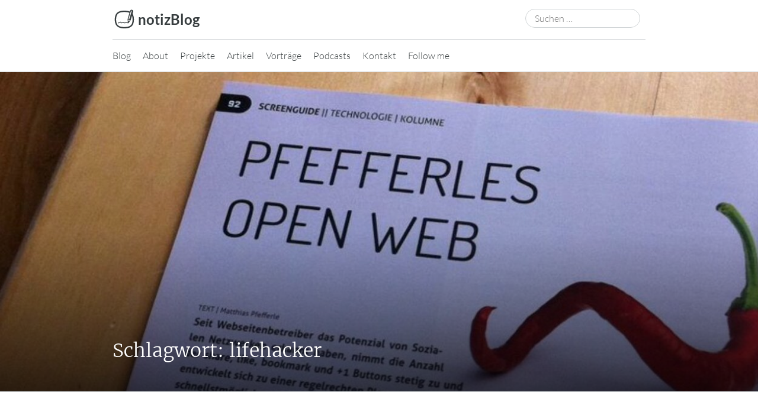

--- FILE ---
content_type: text/html; charset=UTF-8
request_url: https://notiz.blog/tag/lifehacker/
body_size: 13213
content:
<!DOCTYPE html>
<html lang="de" prefix="og: http://ogp.me/ns#">
<head>
	<meta charset="UTF-8" />
	<meta name="viewport" content="width=device-width, initial-scale=1" />
	<link rel="profile" href="http://microformats.org/profile/specs" />
	<link rel="profile" href="http://microformats.org/profile/hatom" />

	<title>lifehacker &#8211; notizBlog</title>
<meta name='robots' content='max-image-preview:large' />

<!--

	╭----------------------╮
	| ◎ ○ ○ ░░░░░░░░░░░░░░░|
	+----------------------+
	|    ___               |
	|  .'   `.   Matthias  |
	|  |-   -|   Pfefferle |
	| ╭(')^(')╮            |
	| ╰╎  ╌  ╎╯            |
	| _' L   ;_            |
	|╱  `---'  ╲           |
	+----------------------+

-->
<link rel="alternate" type="application/rss+xml" title="notizBlog &raquo; Feed" href="https://notiz.blog/feed/" />
<link rel="alternate" type="application/rss+xml" title="notizBlog &raquo; Kommentar-Feed" href="https://notiz.blog/comments/feed/" />
<link rel="alternate" type="application/rss+xml" title="notizBlog &raquo; lifehacker Schlagwort-Feed" href="https://notiz.blog/tag/lifehacker/feed/" />
<link rel="alternate" type="application/stream+json" title="notizBlog &raquo; Activity-Streams Feed" href="https://notiz.blog/feed/as1/" />
<link rel="alternate" type="application/stream+json" title="notizBlog &raquo; Activity-Streams Comments Feed " href="https://notiz.blog/comments/feed/as1/" />
		<style id='wp-img-auto-sizes-contain-inline-css' type='text/css'>
img:is([sizes=auto i],[sizes^="auto," i]){contain-intrinsic-size:3000px 1500px}
/*# sourceURL=wp-img-auto-sizes-contain-inline-css */
</style>
<style id='wp-block-library-inline-css' type='text/css'>
:root{--wp-block-synced-color:#7a00df;--wp-block-synced-color--rgb:122,0,223;--wp-bound-block-color:var(--wp-block-synced-color);--wp-editor-canvas-background:#ddd;--wp-admin-theme-color:#007cba;--wp-admin-theme-color--rgb:0,124,186;--wp-admin-theme-color-darker-10:#006ba1;--wp-admin-theme-color-darker-10--rgb:0,107,160.5;--wp-admin-theme-color-darker-20:#005a87;--wp-admin-theme-color-darker-20--rgb:0,90,135;--wp-admin-border-width-focus:2px}@media (min-resolution:192dpi){:root{--wp-admin-border-width-focus:1.5px}}.wp-element-button{cursor:pointer}:root .has-very-light-gray-background-color{background-color:#eee}:root .has-very-dark-gray-background-color{background-color:#313131}:root .has-very-light-gray-color{color:#eee}:root .has-very-dark-gray-color{color:#313131}:root .has-vivid-green-cyan-to-vivid-cyan-blue-gradient-background{background:linear-gradient(135deg,#00d084,#0693e3)}:root .has-purple-crush-gradient-background{background:linear-gradient(135deg,#34e2e4,#4721fb 50%,#ab1dfe)}:root .has-hazy-dawn-gradient-background{background:linear-gradient(135deg,#faaca8,#dad0ec)}:root .has-subdued-olive-gradient-background{background:linear-gradient(135deg,#fafae1,#67a671)}:root .has-atomic-cream-gradient-background{background:linear-gradient(135deg,#fdd79a,#004a59)}:root .has-nightshade-gradient-background{background:linear-gradient(135deg,#330968,#31cdcf)}:root .has-midnight-gradient-background{background:linear-gradient(135deg,#020381,#2874fc)}:root{--wp--preset--font-size--normal:16px;--wp--preset--font-size--huge:42px}.has-regular-font-size{font-size:1em}.has-larger-font-size{font-size:2.625em}.has-normal-font-size{font-size:var(--wp--preset--font-size--normal)}.has-huge-font-size{font-size:var(--wp--preset--font-size--huge)}.has-text-align-center{text-align:center}.has-text-align-left{text-align:left}.has-text-align-right{text-align:right}.has-fit-text{white-space:nowrap!important}#end-resizable-editor-section{display:none}.aligncenter{clear:both}.items-justified-left{justify-content:flex-start}.items-justified-center{justify-content:center}.items-justified-right{justify-content:flex-end}.items-justified-space-between{justify-content:space-between}.screen-reader-text{border:0;clip-path:inset(50%);height:1px;margin:-1px;overflow:hidden;padding:0;position:absolute;width:1px;word-wrap:normal!important}.screen-reader-text:focus{background-color:#ddd;clip-path:none;color:#444;display:block;font-size:1em;height:auto;left:5px;line-height:normal;padding:15px 23px 14px;text-decoration:none;top:5px;width:auto;z-index:100000}html :where(.has-border-color){border-style:solid}html :where([style*=border-top-color]){border-top-style:solid}html :where([style*=border-right-color]){border-right-style:solid}html :where([style*=border-bottom-color]){border-bottom-style:solid}html :where([style*=border-left-color]){border-left-style:solid}html :where([style*=border-width]){border-style:solid}html :where([style*=border-top-width]){border-top-style:solid}html :where([style*=border-right-width]){border-right-style:solid}html :where([style*=border-bottom-width]){border-bottom-style:solid}html :where([style*=border-left-width]){border-left-style:solid}html :where(img[class*=wp-image-]){height:auto;max-width:100%}:where(figure){margin:0 0 1em}html :where(.is-position-sticky){--wp-admin--admin-bar--position-offset:var(--wp-admin--admin-bar--height,0px)}@media screen and (max-width:600px){html :where(.is-position-sticky){--wp-admin--admin-bar--position-offset:0px}}

/*# sourceURL=wp-block-library-inline-css */
</style><style id='wp-block-page-list-inline-css' type='text/css'>
.wp-block-navigation .wp-block-page-list{align-items:var(--navigation-layout-align,initial);background-color:inherit;display:flex;flex-direction:var(--navigation-layout-direction,initial);flex-wrap:var(--navigation-layout-wrap,wrap);justify-content:var(--navigation-layout-justify,initial)}.wp-block-navigation .wp-block-navigation-item{background-color:inherit}.wp-block-page-list{box-sizing:border-box}
/*# sourceURL=https://notiz.blog/wp-includes/blocks/page-list/style.min.css */
</style>
<style id='wp-block-paragraph-inline-css' type='text/css'>
.is-small-text{font-size:.875em}.is-regular-text{font-size:1em}.is-large-text{font-size:2.25em}.is-larger-text{font-size:3em}.has-drop-cap:not(:focus):first-letter{float:left;font-size:8.4em;font-style:normal;font-weight:100;line-height:.68;margin:.05em .1em 0 0;text-transform:uppercase}body.rtl .has-drop-cap:not(:focus):first-letter{float:none;margin-left:.1em}p.has-drop-cap.has-background{overflow:hidden}:root :where(p.has-background){padding:1.25em 2.375em}:where(p.has-text-color:not(.has-link-color)) a{color:inherit}p.has-text-align-left[style*="writing-mode:vertical-lr"],p.has-text-align-right[style*="writing-mode:vertical-rl"]{rotate:180deg}
/*# sourceURL=https://notiz.blog/wp-includes/blocks/paragraph/style.min.css */
</style>
<style id='global-styles-inline-css' type='text/css'>
:root{--wp--preset--aspect-ratio--square: 1;--wp--preset--aspect-ratio--4-3: 4/3;--wp--preset--aspect-ratio--3-4: 3/4;--wp--preset--aspect-ratio--3-2: 3/2;--wp--preset--aspect-ratio--2-3: 2/3;--wp--preset--aspect-ratio--16-9: 16/9;--wp--preset--aspect-ratio--9-16: 9/16;--wp--preset--color--black: #000000;--wp--preset--color--cyan-bluish-gray: #abb8c3;--wp--preset--color--white: #fff;--wp--preset--color--pale-pink: #f78da7;--wp--preset--color--vivid-red: #cf2e2e;--wp--preset--color--luminous-vivid-orange: #ff6900;--wp--preset--color--luminous-vivid-amber: #fcb900;--wp--preset--color--light-green-cyan: #7bdcb5;--wp--preset--color--vivid-green-cyan: #00d084;--wp--preset--color--pale-cyan-blue: #8ed1fc;--wp--preset--color--vivid-cyan-blue: #0693e3;--wp--preset--color--vivid-purple: #9b51e0;--wp--preset--color--blue: #0073aa;--wp--preset--color--lighter-blue: #229fd8;--wp--preset--color--blue-jeans: #5bc0eb;--wp--preset--color--orioles-orange: #fa5b0f;--wp--preset--color--usc-gold: #ffcc00;--wp--preset--color--gargoyle-gas: #fde74c;--wp--preset--color--yellow: #fff9c0;--wp--preset--color--android-green: #9bc53d;--wp--preset--color--very-light-gray: #eee;--wp--preset--color--very-dark-gray: #444;--wp--preset--gradient--vivid-cyan-blue-to-vivid-purple: linear-gradient(135deg,rgb(6,147,227) 0%,rgb(155,81,224) 100%);--wp--preset--gradient--light-green-cyan-to-vivid-green-cyan: linear-gradient(135deg,rgb(122,220,180) 0%,rgb(0,208,130) 100%);--wp--preset--gradient--luminous-vivid-amber-to-luminous-vivid-orange: linear-gradient(135deg,rgb(252,185,0) 0%,rgb(255,105,0) 100%);--wp--preset--gradient--luminous-vivid-orange-to-vivid-red: linear-gradient(135deg,rgb(255,105,0) 0%,rgb(207,46,46) 100%);--wp--preset--gradient--very-light-gray-to-cyan-bluish-gray: linear-gradient(135deg,rgb(238,238,238) 0%,rgb(169,184,195) 100%);--wp--preset--gradient--cool-to-warm-spectrum: linear-gradient(135deg,rgb(74,234,220) 0%,rgb(151,120,209) 20%,rgb(207,42,186) 40%,rgb(238,44,130) 60%,rgb(251,105,98) 80%,rgb(254,248,76) 100%);--wp--preset--gradient--blush-light-purple: linear-gradient(135deg,rgb(255,206,236) 0%,rgb(152,150,240) 100%);--wp--preset--gradient--blush-bordeaux: linear-gradient(135deg,rgb(254,205,165) 0%,rgb(254,45,45) 50%,rgb(107,0,62) 100%);--wp--preset--gradient--luminous-dusk: linear-gradient(135deg,rgb(255,203,112) 0%,rgb(199,81,192) 50%,rgb(65,88,208) 100%);--wp--preset--gradient--pale-ocean: linear-gradient(135deg,rgb(255,245,203) 0%,rgb(182,227,212) 50%,rgb(51,167,181) 100%);--wp--preset--gradient--electric-grass: linear-gradient(135deg,rgb(202,248,128) 0%,rgb(113,206,126) 100%);--wp--preset--gradient--midnight: linear-gradient(135deg,rgb(2,3,129) 0%,rgb(40,116,252) 100%);--wp--preset--font-size--small: 13px;--wp--preset--font-size--medium: 20px;--wp--preset--font-size--large: 36px;--wp--preset--font-size--x-large: 42px;--wp--preset--spacing--20: 0.44rem;--wp--preset--spacing--30: 0.67rem;--wp--preset--spacing--40: 1rem;--wp--preset--spacing--50: 1.5rem;--wp--preset--spacing--60: 2.25rem;--wp--preset--spacing--70: 3.38rem;--wp--preset--spacing--80: 5.06rem;--wp--preset--shadow--natural: 6px 6px 9px rgba(0, 0, 0, 0.2);--wp--preset--shadow--deep: 12px 12px 50px rgba(0, 0, 0, 0.4);--wp--preset--shadow--sharp: 6px 6px 0px rgba(0, 0, 0, 0.2);--wp--preset--shadow--outlined: 6px 6px 0px -3px rgb(255, 255, 255), 6px 6px rgb(0, 0, 0);--wp--preset--shadow--crisp: 6px 6px 0px rgb(0, 0, 0);}:where(.is-layout-flex){gap: 0.5em;}:where(.is-layout-grid){gap: 0.5em;}body .is-layout-flex{display: flex;}.is-layout-flex{flex-wrap: wrap;align-items: center;}.is-layout-flex > :is(*, div){margin: 0;}body .is-layout-grid{display: grid;}.is-layout-grid > :is(*, div){margin: 0;}:where(.wp-block-columns.is-layout-flex){gap: 2em;}:where(.wp-block-columns.is-layout-grid){gap: 2em;}:where(.wp-block-post-template.is-layout-flex){gap: 1.25em;}:where(.wp-block-post-template.is-layout-grid){gap: 1.25em;}.has-black-color{color: var(--wp--preset--color--black) !important;}.has-cyan-bluish-gray-color{color: var(--wp--preset--color--cyan-bluish-gray) !important;}.has-white-color{color: var(--wp--preset--color--white) !important;}.has-pale-pink-color{color: var(--wp--preset--color--pale-pink) !important;}.has-vivid-red-color{color: var(--wp--preset--color--vivid-red) !important;}.has-luminous-vivid-orange-color{color: var(--wp--preset--color--luminous-vivid-orange) !important;}.has-luminous-vivid-amber-color{color: var(--wp--preset--color--luminous-vivid-amber) !important;}.has-light-green-cyan-color{color: var(--wp--preset--color--light-green-cyan) !important;}.has-vivid-green-cyan-color{color: var(--wp--preset--color--vivid-green-cyan) !important;}.has-pale-cyan-blue-color{color: var(--wp--preset--color--pale-cyan-blue) !important;}.has-vivid-cyan-blue-color{color: var(--wp--preset--color--vivid-cyan-blue) !important;}.has-vivid-purple-color{color: var(--wp--preset--color--vivid-purple) !important;}.has-black-background-color{background-color: var(--wp--preset--color--black) !important;}.has-cyan-bluish-gray-background-color{background-color: var(--wp--preset--color--cyan-bluish-gray) !important;}.has-white-background-color{background-color: var(--wp--preset--color--white) !important;}.has-pale-pink-background-color{background-color: var(--wp--preset--color--pale-pink) !important;}.has-vivid-red-background-color{background-color: var(--wp--preset--color--vivid-red) !important;}.has-luminous-vivid-orange-background-color{background-color: var(--wp--preset--color--luminous-vivid-orange) !important;}.has-luminous-vivid-amber-background-color{background-color: var(--wp--preset--color--luminous-vivid-amber) !important;}.has-light-green-cyan-background-color{background-color: var(--wp--preset--color--light-green-cyan) !important;}.has-vivid-green-cyan-background-color{background-color: var(--wp--preset--color--vivid-green-cyan) !important;}.has-pale-cyan-blue-background-color{background-color: var(--wp--preset--color--pale-cyan-blue) !important;}.has-vivid-cyan-blue-background-color{background-color: var(--wp--preset--color--vivid-cyan-blue) !important;}.has-vivid-purple-background-color{background-color: var(--wp--preset--color--vivid-purple) !important;}.has-black-border-color{border-color: var(--wp--preset--color--black) !important;}.has-cyan-bluish-gray-border-color{border-color: var(--wp--preset--color--cyan-bluish-gray) !important;}.has-white-border-color{border-color: var(--wp--preset--color--white) !important;}.has-pale-pink-border-color{border-color: var(--wp--preset--color--pale-pink) !important;}.has-vivid-red-border-color{border-color: var(--wp--preset--color--vivid-red) !important;}.has-luminous-vivid-orange-border-color{border-color: var(--wp--preset--color--luminous-vivid-orange) !important;}.has-luminous-vivid-amber-border-color{border-color: var(--wp--preset--color--luminous-vivid-amber) !important;}.has-light-green-cyan-border-color{border-color: var(--wp--preset--color--light-green-cyan) !important;}.has-vivid-green-cyan-border-color{border-color: var(--wp--preset--color--vivid-green-cyan) !important;}.has-pale-cyan-blue-border-color{border-color: var(--wp--preset--color--pale-cyan-blue) !important;}.has-vivid-cyan-blue-border-color{border-color: var(--wp--preset--color--vivid-cyan-blue) !important;}.has-vivid-purple-border-color{border-color: var(--wp--preset--color--vivid-purple) !important;}.has-vivid-cyan-blue-to-vivid-purple-gradient-background{background: var(--wp--preset--gradient--vivid-cyan-blue-to-vivid-purple) !important;}.has-light-green-cyan-to-vivid-green-cyan-gradient-background{background: var(--wp--preset--gradient--light-green-cyan-to-vivid-green-cyan) !important;}.has-luminous-vivid-amber-to-luminous-vivid-orange-gradient-background{background: var(--wp--preset--gradient--luminous-vivid-amber-to-luminous-vivid-orange) !important;}.has-luminous-vivid-orange-to-vivid-red-gradient-background{background: var(--wp--preset--gradient--luminous-vivid-orange-to-vivid-red) !important;}.has-very-light-gray-to-cyan-bluish-gray-gradient-background{background: var(--wp--preset--gradient--very-light-gray-to-cyan-bluish-gray) !important;}.has-cool-to-warm-spectrum-gradient-background{background: var(--wp--preset--gradient--cool-to-warm-spectrum) !important;}.has-blush-light-purple-gradient-background{background: var(--wp--preset--gradient--blush-light-purple) !important;}.has-blush-bordeaux-gradient-background{background: var(--wp--preset--gradient--blush-bordeaux) !important;}.has-luminous-dusk-gradient-background{background: var(--wp--preset--gradient--luminous-dusk) !important;}.has-pale-ocean-gradient-background{background: var(--wp--preset--gradient--pale-ocean) !important;}.has-electric-grass-gradient-background{background: var(--wp--preset--gradient--electric-grass) !important;}.has-midnight-gradient-background{background: var(--wp--preset--gradient--midnight) !important;}.has-small-font-size{font-size: var(--wp--preset--font-size--small) !important;}.has-medium-font-size{font-size: var(--wp--preset--font-size--medium) !important;}.has-large-font-size{font-size: var(--wp--preset--font-size--large) !important;}.has-x-large-font-size{font-size: var(--wp--preset--font-size--x-large) !important;}
/*# sourceURL=global-styles-inline-css */
</style>

<style id='classic-theme-styles-inline-css' type='text/css'>
/*! This file is auto-generated */
.wp-block-button__link{color:#fff;background-color:#32373c;border-radius:9999px;box-shadow:none;text-decoration:none;padding:calc(.667em + 2px) calc(1.333em + 2px);font-size:1.125em}.wp-block-file__button{background:#32373c;color:#fff;text-decoration:none}
/*# sourceURL=/wp-includes/css/classic-themes.min.css */
</style>
<style id='dominant-color-styles-inline-css' type='text/css'>
img[data-dominant-color]:not(.has-transparency) { background-color: var(--dominant-color); }
/*# sourceURL=dominant-color-styles-inline-css */
</style>
<link rel='stylesheet' id='fragmentions-styles-css' href='https://notiz.blog/wp-content/plugins/fragmentions/styles/fragmentions.css?ver=1.4.0' type='text/css' media='all' />
<link rel='stylesheet' id='indieweb-css' href='https://notiz.blog/wp-content/plugins/indieweb/static/css/indieweb-bw.css?ver=5.0.0' type='text/css' media='all' />
<link rel='stylesheet' id='dashicons-css' href='https://notiz.blog/wp-includes/css/dashicons.min.css?ver=6.9' type='text/css' media='all' />
<link rel='stylesheet' id='autonomie-style-css' href='https://notiz.blog/wp-content/themes/autonomie/style.css?ver=6.9' type='text/css' media='all' />
<style id='autonomie-style-inline-css' type='text/css'>
.page-banner {
					background: linear-gradient(rgba(0, 0, 0, 0), rgba(0, 0, 0, 0.1), rgba(0, 0, 0, 0.7)), url(https://notiz.blog/wp-content/uploads/2017/02/cropped-Unknown-2.jpeg) no-repeat center center scroll;
				}

/*# sourceURL=autonomie-style-inline-css */
</style>
<link rel='stylesheet' id='autonomie-print-style-css' href='https://notiz.blog/wp-content/themes/autonomie/assets/css/print.css?ver=1.0.0' type='text/css' media='print' />
<link rel='stylesheet' id='autonomie-narrow-style-css' href='https://notiz.blog/wp-content/themes/autonomie/assets/css/narrow-width.css?ver=1.0.0' type='text/css' media='(max-width: 800px)' />
<link rel='stylesheet' id='autonomie-default-style-css' href='https://notiz.blog/wp-content/themes/autonomie/assets/css/default-width.css?ver=1.0.0' type='text/css' media='(min-width: 800px)' />
<link rel='stylesheet' id='autonomie-wide-style-css' href='https://notiz.blog/wp-content/themes/autonomie/assets/css/wide-width.css?ver=1.0.0' type='text/css' media='(min-width: 1000px)' />
<script src="https://notiz.blog/wp-content/themes/autonomie/assets/js/navigation.js?ver=1.0.0" id="autonomie-navigation-js" async data-wp-strategy="async"></script>
<link rel="https://api.w.org/" href="https://notiz.blog/wp-api/" /><link rel="alternate" title="JSON" type="application/json" href="https://notiz.blog/wp-api/wp/v2/tags/416" /><link rel="EditURI" type="application/rsd+xml" title="RSD" href="https://notiz.blog/xmlrpc.php?rsd" />
<meta name="generator" content="WordPress 6.9" />
<meta name="description" content="a weblog mainly about the open, portable, interoperable, small, social, synaptic, semantic, structured, distributed, (re-)decentralized, [...]" /><link rel="subscribe" href="https://reader.pfefferle.org/" />
<link rel="payment" href="https://www.paypal.me/matthiaspfefferle" />

<link rel="share-url" href="https://notiz.blog/wp-admin/post-new.php?in_reply_to={url}">
<link rel="blogroll" type="text/xml" href="https://reader.pfefferle.org/i/?a=opml&amp;get=c_2" />
<meta name="generator" content="auto-sizes 1.7.0">
<meta name="generator" content="dominant-color-images 1.2.0">
<link rel="alternate" type="application/feed+json" title="notizBlog &raquo; JSON Feed" href="https://notiz.blog/feed/json/" />
<link rel="alternate" type="application/feed+json" title="notizBlog &raquo; lifehacker Tag Feed" href="https://notiz.blog/tag/lifehacker/feed/json/" />
<link rel="license" href="https://creativecommons.org/licenses/by-sa/4.0/" type="text/html" />
<link rel="license" href="https://creativecommons.org/licenses/by-sa/4.0/rdf" type="application/rdf+xml" />
<meta property="og:title" content="lifehacker" />
<meta property="og:type" content="website" />
<meta property="og:image" content="https://notiz.blog/wp-content/uploads/2019/10/cropped-notizblog-icon-1.png" />
<meta property="og:description" content="a weblog mainly about the open, portable, interoperable, small, social, synaptic, semantic, structured, distributed, (re-)decentralized, independent, microformatted and federated social web" />
<meta property="og:locale" content="de_DE" />
<meta property="og:site_name" content="notizBlog" />
<meta name="twitter:card" content="summary" />
<meta name="fediverse:creator" content="notiz.blog@notiz.blog" />
<meta name="generator" content="performance-lab 4.0.1; plugins: auto-sizes, dominant-color-images, embed-optimizer, image-prioritizer, performant-translations, speculation-rules, web-worker-offloading, webp-uploads">
<meta name="generator" content="performant-translations 1.2.0">
		<link rel="manifest" href="https://notiz.blog/wp-api/wp/v2/web-app-manifest">
					<meta name="theme-color" content="#fff">
								<meta name="apple-mobile-web-app-capable" content="yes">
				<meta name="mobile-web-app-capable" content="yes">

				<link rel="apple-touch-startup-image" href="https://notiz.blog/wp-content/uploads/2019/10/cropped-notizblog-icon-1-192x192.png">

				<meta name="apple-mobile-web-app-title" content="notizBlog">
		<meta name="application-name" content="notizBlog">
		<meta name="generator" content="web-worker-offloading 0.2.0">
<meta name="generator" content="webp-uploads 2.6.1">
<link rel="alternate" type="application/did+json" href="https://notiz.blog/.well-known/did.json" />

<meta name="supported-color-schemes" content="light dark">
<meta name="generator" content="speculation-rules 1.6.0">
<meta data-od-replaced-content="optimization-detective 1.0.0-beta4" name="generator" content="optimization-detective 1.0.0-beta4; url_metric_groups={0:empty, 480:empty, 600:empty, 782:empty}">
<link rel="search" type="application/opensearchdescription+xml" title="Search notizBlog" href="https://notiz.blog/wp-api/opensearch/1.1/document" /><meta name="generator" content="embed-optimizer 1.0.0-beta3">
<meta name="generator" content="image-prioritizer 1.0.0-beta3">

<link rel="alternate" title="ActivityPub (JSON)" type="application/activity+json" href="https://notiz.blog/?term_id=416" />
<link rel="icon" href="https://notiz.blog/wp-content/uploads/2019/10/cropped-notizblog-icon-1-32x32.png" sizes="32x32" />
<link rel="icon" href="https://notiz.blog/wp-content/uploads/2019/10/cropped-notizblog-icon-1-192x192.png" sizes="192x192" />
<link rel="apple-touch-icon" href="https://notiz.blog/wp-content/uploads/2019/10/cropped-notizblog-icon-1-180x180.png" />
<meta name="msapplication-TileImage" content="https://notiz.blog/wp-content/uploads/2019/10/cropped-notizblog-icon-1-270x270.png" />
</head>

<body class="archive tag tag-lifehacker tag-416 wp-custom-logo wp-embed-responsive wp-theme-autonomie multi-column hfeed h-feed feed single-author custom-header" itemscope="" itemtype="https://schema.org/Blog https://schema.org/WebPage" itemid="https://notiz.blog/tag/lifehacker/">
<div id="page">
	<div class="skip-link screen-reader-text"><a href="#content" title="Zum Inhalt springen">Zum Inhalt springen</a></div>
		<header id="site-header" class="site-header">
		<div class="site-branding">
			<svg id="notizblog_logo" width="40" height="40" xmlns="http://www.w3.org/2000/svg" viewBox="0 0 3000 2829" style="margin-bottom: 11px;">
	<path d="M2663.52,987.89q-40.45-168.36-124.6-295.61l76.86-261.15c15.13-51.37,8.48-105.67-18.72-152.89-26.72-46.4-70.2-80.42-122.45-95.8-108.77-32-222.45,27.44-253.38,132.56l-26.38,89.63A1053.9,1053.9,0,0,0,2041.65,350c-147.62-40.53-298.75-55.07-451.09-59.26q-51-1.41-101.94-1.47c-167.89,0-334.76,13-498.95,54.29C651.43,428.63,425.38,632.84,337,974.15c-72.09,278.42-72.28,560.61-9.78,840.64,79.61,356.69,303.22,577,655.88,668,170.12,43.88,343.8,55.31,518.63,56.06,163.49-1.38,326.11-10.85,486.22-47.39,354.68-81,587.33-291.09,674.56-647.85C2732,1559.38,2731.85,1272.22,2663.52,987.89Zm-339-642.49c14.17-48.17,67.86-74.92,119.7-59.68l.48.16L2116.77,1400l-94.49-27.81ZM2181.43,1508.83l-94.89,129.33-71-21.54-12.16-160.18Zm313.75,293.85c-35.38,144.68-96.88,256.92-188,343.11-88.88,84.06-209.17,143.85-357.53,177.71-157.94,36-322.37,42-448.22,43.07-196.48-.9-343.11-16.51-475.29-50.6-146.21-37.71-264.28-101.21-350.94-188.73-88.37-89.26-147.2-203.74-179.84-350-57.86-259.23-55-514.91,8.42-759.94,35.68-137.78,96-245.62,184.52-329.68,86.13-81.82,201.67-141.39,343.4-177,133.16-33.49,278.36-49.09,456.94-49.09,31.11,0,62.91.46,97.2,1.4,164.18,4.52,294.53,21.42,410.22,53.18q81,22.23,149.55,55.85L1912.41,1364.2a53.59,53.59,0,0,0,.34,31.52,42.81,42.81,0,0,0,.07,5.06l29.79,392.43c-15.45-4.28-30.64-9.61-45.82-14.82-26.11-9-52.31-16.49-79.7-20.37-30.93-4.39-61.77-6.26-92.94-3.2a458.72,458.72,0,0,0-90.41,18.32c-27.44,8.42-54.69,17.83-83.06,22.58a128.89,128.89,0,0,1-69.63-8.87,182.78,182.78,0,0,1-29.4-17.19c-14-12-25.83-26.12-40.79-37.16-23.06-17-53.87-18.94-80.25-9-39.21,14.76-74.72,37.33-113,54.17a232.42,232.42,0,0,1-44,12.72,150.27,150.27,0,0,1-26.66.26,127.2,127.2,0,0,1-18.66-5.11,175.8,175.8,0,0,1-28.06-16.85c-15.59-12.62-29.9-26.69-44.32-40.61-10-9.69-20.38-20.88-33.18-26.7-14.94-6.78-28.83-8.78-45.13-5.83-9,1.64-17.49,5.65-25.79,9.53-49.63,23.23-98.68,47.8-148,71.69l-83.56,40.47c-9.74,4.72-18,16.91-20.78,27-3,10.82-1.63,25.23,4.56,34.84s15.49,18.15,27,20.78c12.39,2.82,23.41,1,34.85-4.56l118.1-57.21L942,1810.05c15.3-7.41,30.48-15.23,45.89-22.47,13.18,12.2,25.48,25.47,39,37.26,22.52,19.61,45.84,35.56,73.64,46.53,58.52,23.1,122.38,4.08,176.33-21.77,25.92-12.43,50.84-26.85,77.09-38.59,2.54-1,5.12-1.8,7.72-2.56,6,5.6,11.35,11.76,17.25,17.42a233.93,233.93,0,0,0,33.48,26.44,212.7,212.7,0,0,0,69.76,29.43c29.89,6.6,58.43,6.38,88.51,1.91,24.57-3.65,48.31-11.12,71.94-18.57,24.9-7.84,49.77-15.06,75.54-19.13a354.66,354.66,0,0,1,79.44,0c29.9,4.7,58.29,13.86,86.9,23.68,32.39,11.11,65.52,20.53,100.06,20.86,12.69.12,25.06-6,33.66-15.33a43.15,43.15,0,0,0,6.09-6.62l262.86-358.23c.86-1.18,1.62-2.41,2.36-3.66a53.54,53.54,0,0,0,17.44-26.33L2467.78,934a865.79,865.79,0,0,1,28.25,94.15C2558,1286.17,2557.75,1546.76,2495.18,1802.68Z"/>
</svg>			<div id="site-title">
				<a href="https://notiz.blog/" title="notizBlog" rel="home" itemprop="url" class="u-url url">
				notizBlog				</a>
			</div>

			<search><form itemprop="potentialAction" itemscope itemtype="https://schema.org/SearchAction" role="search" method="get" class="search-form" action="https://notiz.blog/">
				<label>
					<span class="screen-reader-text">Suche nach:</span>
					<input type="search" enterkeyhint="search" itemprop="query-input" class="search-field" placeholder="Suchen …" value="" name="s" />
				</label>
				<input type="submit" class="search-submit" value="Suchen" />
			<meta itemprop="target" content="https://notiz.blog/?s={s} "/></form></search>		</div>

		<nav id="site-navigation" class="site-navigation">
			<button class="menu-toggle" aria-controls="site-navigation" aria-expanded="false">Hauptmenü</button>

			<div class="menu-main-menu-container"><ul id="menu-main-menu" class="menu"><li id="menu-item-3533" class="menu-item menu-item-type-custom menu-item-object-custom menu-item-3533"><a rel="home" href="/">Blog</a></li>
<li id="menu-item-3535" class="menu-item menu-item-type-post_type menu-item-object-page menu-item-3535"><a rel="author me" href="https://notiz.blog/about/">About</a></li>
<li id="menu-item-3536" class="menu-item menu-item-type-post_type menu-item-object-page menu-item-3536"><a href="https://notiz.blog/projects/">Projekte</a></li>
<li id="menu-item-3537" class="menu-item menu-item-type-post_type menu-item-object-page menu-item-3537"><a href="https://notiz.blog/publications/">Artikel</a></li>
<li id="menu-item-37259" class="menu-item menu-item-type-custom menu-item-object-custom menu-item-37259"><a href="/speaking">Vorträge</a></li>
<li id="menu-item-37260" class="menu-item menu-item-type-custom menu-item-object-custom menu-item-37260"><a href="/podcasts">Podcasts</a></li>
<li id="menu-item-3538" class="menu-item menu-item-type-post_type menu-item-object-page menu-item-3538"><a href="https://notiz.blog/contact/">Kontakt</a></li>
<li id="menu-item-33348" class="menu-item menu-item-type-post_type menu-item-object-page menu-item-33348"><a href="https://notiz.blog/follow/">Follow me</a></li>
</ul></div>		</nav><!-- #site-navigation -->

		<div class="page-banner">
		<div class="page-branding">
				<h1 id="page-title" itemprop="name" class="p-name">Schlagwort: <span>lifehacker</span></h1>
					</div>
	<link itemprop="mainEntityOfPage" href="https://notiz.blog/tag/lifehacker/" />	</div>
	</header><!-- #site-header -->

			<main id="primary" class="">

				
					
										
						
<article id="post-588" class="post post-588 type-post status-publish format-standard category-xbox tag-lifehacker tag-x-box tag-xbmc tag-xbox-media-center h-entry hentry" itemprop="blogPost" itemscope="" itemtype="https://schema.org/BlogPosting" itemref="site-publisher" itemid="https://notiz.blog/2007/09/24/xbmc-bei-lifehacker/">
		<header class="entry-header">
		<div class="entry-header-wrapper">
			<div class="entry-meta post-format">
				<a class="entry-format entry-format-standard entry-type-post" href="https://notiz.blog/type/standard/">Text</a>			</div>

						<h2 class="entry-title p-name" itemprop="name headline">
				<a href="https://notiz.blog/2007/09/24/xbmc-bei-lifehacker/" class="u-url url" title="Permalink zu XBMC bei Lifehacker" rel="bookmark" itemprop="url">
					XBMC bei Lifehacker				</a>
			</h2>
			
						<div class="entry-meta">
				<address class="byline">
				<span class="author p-author vcard hcard h-card" itemprop="author" itemscope itemtype="https://schema.org/Person">
					<img data-od-added-sizes data-od-unknown-tag data-od-xpath="/HTML/BODY/DIV[@id=&apos;page&apos;]/*[3][self::MAIN]/*[1][self::ARTICLE]/*[1][self::HEADER]/*[1][self::DIV]/*[3][self::DIV]/*[1][self::ADDRESS]/*[1][self::SPAN]/*[1][self::IMG]" sizes="auto" alt='User Avatar of Matthias Pfefferle' src='https://secure.gravatar.com/avatar/d46fcd472983fbe6149d648af078f633708c67735423f82dae530b4ceb3a8f77?s=40&#038;d=mm&#038;r=g' srcset='https://secure.gravatar.com/avatar/d46fcd472983fbe6149d648af078f633708c67735423f82dae530b4ceb3a8f77?s=80&#038;d=mm&#038;r=g 2x' class='avatar avatar-40 photo u-photo' height='40' width='40'  itemprop="image" loading="lazy" decoding='async'/>
					<a class="url uid u-url u-uid fn p-name" href="https://notiz.blog/author/matthias-pfefferle/" title="Zeige alle Beiträge von Matthias Pfefferle" rel="author">
						<span itemprop="name">Matthias Pfefferle</span>
					</a>
					<link itemprop="url" href="https://notiz.blog/author/matthias-pfefferle/" />
				</span>
			</address> <span class="sep"> · </span> <a href="https://notiz.blog/2007/09/24/xbmc-bei-lifehacker/" title="18:56" rel="bookmark" class="url u-url" itemprop="mainEntityOfPage"><time class="entry-date published dt-published" datetime="2007-09-24T18:56:31+02:00" itemprop="datePublished">24. September 2007</time></a> <span class="sep"> · </span> <span class="entry-duration"><time datetime="PT1M" class="dt-duration" itemprop="timeRequired">1 Minute</time> zu lesen</span>			</div>
					</div>
	</header><!-- .entry-header -->

	
		<div class="entry-content e-content" itemprop="description articleBody">
		
<p>Auf <a href="https://lifehacker.com/soup-up-your-xbox-media-center-302821">Lifehacker.com</a> ist ein schöner Bericht über das <a href="https://web.archive.org/web/20131023135344/http://www.xboxmediacenter.com/">Xbox-Media-Center</a> für die X-Box Classic. Es gibt ne schicke Installations- und Bedienungsanleitung&#8230; ein Muss für alle XBMC Neulinge!</p>



<p>Via <a href="https://web.archive.org/web/20080421124242/http://binarybonsai.com:80/archives/2007/09/24/lifehacker-does-xbox-media-center/">BinaryBonsai</a></p>
			</div><!-- .entry-content -->

		<footer class="entry-footer entry-meta">
				<div class="entry-actions">
			<indie-action do="reply" width="https://notiz.blog/2007/09/24/xbmc-bei-lifehacker/"><div class="comments-link"><a href="https://notiz.blog/2007/09/24/xbmc-bei-lifehacker/#respond">Hinterlasse einen Kommentar</a></div></indie-action>
		<div>
			</footer><!-- #entry-meta -->
</article><!-- #post-588 -->

					
									<nav id="archive-nav">
			<div class="assistive-text">Beitragsnavigation</div>
					</nav><!-- #nav-below -->
				
					
			</main><!-- #content -->

	<footer id="colophon">
			<div id="sidebar">
		
		<div id="secondary" class="widget-area" role="complementary">
			<aside id="search-2" class="widget widget_search"><search><form itemprop="potentialAction" itemscope itemtype="https://schema.org/SearchAction" role="search" method="get" class="search-form" action="https://notiz.blog/">
				<label>
					<span class="screen-reader-text">Suche nach:</span>
					<input type="search" enterkeyhint="search" itemprop="query-input" class="search-field" placeholder="Suchen …" value="" name="s" />
				</label>
				<input type="submit" class="search-submit" value="Suchen" />
			<meta itemprop="target" content="https://notiz.blog/?s={s} "/></form></search></aside><aside id="block-2" class="widget widget_block"><ul class="wp-block-page-list"><li class="wp-block-pages-list__item"><a class="wp-block-pages-list__item__link" href="https://notiz.blog/now/">/now</a></li><li class="wp-block-pages-list__item"><a class="wp-block-pages-list__item__link" href="https://notiz.blog/slashes/">/slashes</a></li><li class="wp-block-pages-list__item"><a class="wp-block-pages-list__item__link" href="https://notiz.blog/appearances/">Appearances</a></li><li class="wp-block-pages-list__item"><a class="wp-block-pages-list__item__link" href="https://notiz.blog/datenschutz/">Datenschutzerklärung</a></li><li class="wp-block-pages-list__item"><a class="wp-block-pages-list__item__link" href="https://notiz.blog/donate/">Donate</a></li><li class="wp-block-pages-list__item"><a class="wp-block-pages-list__item__link" href="https://notiz.blog/follow/">Follow me</a></li><li class="wp-block-pages-list__item"><a class="wp-block-pages-list__item__link" href="https://notiz.blog/followers/">Followers</a></li><li class="wp-block-pages-list__item"><a class="wp-block-pages-list__item__link" href="https://notiz.blog/impressum/">Impressum</a></li><li class="wp-block-pages-list__item"><a class="wp-block-pages-list__item__link" href="https://notiz.blog/changelog/">notiz.Blog</a></li><li class="wp-block-pages-list__item"><a class="wp-block-pages-list__item__link" href="https://notiz.blog/thanks/">Thanks! ❤️🙌</a></li><li class="wp-block-pages-list__item"><a class="wp-block-pages-list__item__link" href="https://notiz.blog/about/">About</a></li><li class="wp-block-pages-list__item has-child"><a class="wp-block-pages-list__item__link" href="https://notiz.blog/projects/">Projekte</a><ul class="wp-block-navigation__submenu-container"><li class="wp-block-pages-list__item "><a class="wp-block-pages-list__item__link" href="https://notiz.blog/projects/apml-for-wordpress/">APML for WordPress</a></li><li class="wp-block-pages-list__item "><a class="wp-block-pages-list__item__link" href="https://notiz.blog/projects/autonomie/">Autonomie</a></li><li class="wp-block-pages-list__item "><a class="wp-block-pages-list__item__link" href="https://notiz.blog/projects/haudio-icons/">hAudio (Microformats) Icons</a></li><li class="wp-block-pages-list__item "><a class="wp-block-pages-list__item__link" href="https://notiz.blog/projects/wp-hcard-commenting/">hCard Commenting</a></li><li class="wp-block-pages-list__item "><a class="wp-block-pages-list__item__link" href="https://notiz.blog/projects/microformats-icons/">Microformats Icons</a></li><li class="wp-block-pages-list__item "><a class="wp-block-pages-list__item__link" href="https://notiz.blog/projects/microk2-custom-theme/">MicroK2 - microformats custom theme for K2</a></li><li class="wp-block-pages-list__item "><a class="wp-block-pages-list__item__link" href="https://notiz.blog/projects/mycroformats/">Mycroformats</a></li><li class="wp-block-pages-list__item "><a class="wp-block-pages-list__item__link" href="https://notiz.blog/projects/operator-user-scripts/">Operator User Scripts</a></li><li class="wp-block-pages-list__item "><a class="wp-block-pages-list__item__link" href="https://notiz.blog/projects/save-microformats/">Save Microformats</a></li><li class="wp-block-pages-list__item "><a class="wp-block-pages-list__item__link" href="https://notiz.blog/projects/sempress/">SemPress</a></li><li class="wp-block-pages-list__item "><a class="wp-block-pages-list__item__link" href="https://notiz.blog/projects/simple-cocomments/">Simple coComments</a></li></ul></li><li class="wp-block-pages-list__item"><a class="wp-block-pages-list__item__link" href="https://notiz.blog/publications/">Artikel</a></li><li class="wp-block-pages-list__item"><a class="wp-block-pages-list__item__link" href="https://notiz.blog/contact/">Kontakt</a></li></ul></aside>		</div><!-- #secondary .widget-area -->

				<div id="tertiary" class="widget-area" role="complementary">
			<aside id="custom_html-2" class="widget_text widget widget_custom_html"><h2 class="widget-title">OpenWeb Podcast</h2><div class="textwidget custom-html-widget"><p>Der Podcast über offene Standards im Internet!</p>
<ul><li><a href="https://openwebpodcast.de/" rel="me">Seite besuchen</a></li>
<li><a href="https://openwebpodcast.de/feed/" rel="alternate">Den RSS-Feed abonnieren</a></li>
<li><a href="https://notiz.blog/podcasts/">Mehr Infos</a></li></ul></div></aside><aside id="rss-2" class="widget widget_rss"><h2 class="widget-title"><a class="rsswidget rss-widget-feed" href="https://openwebpodcast.de/feed/"><img data-od-unknown-tag data-od-xpath="/HTML/BODY/DIV[@id=&apos;page&apos;]/*[3][self::MAIN]/*[1][self::ARTICLE]/*[4][self::FOOTER]/*[1][self::DIV]/*[2][self::DIV]/*[2][self::ASIDE]/*[1][self::H2]/*[1][self::A]/*[1][self::IMG]" class="rss-widget-icon" style="border:0" width="14" height="14" src="https://notiz.blog/wp-includes/images/rss.png" alt="RSS" loading="lazy" /></a> <a class="rsswidget rss-widget-title" href="https://openwebpodcast.de/">Der deutsche OpenWeb-Podcast</a></h2><ul><li><a class='rsswidget' href='https://openwebpodcast.de/1883/neunetzcast-96/'>neunetzcast 96: Threads und die Zukunft von ActivityPub bei WordPress.com</a></li><li><a class='rsswidget' href='https://openwebpodcast.de/1882/neunetzcast-94/'>neunetzcast 94: Mastodon und ActivityPub haben den Tipping-Point überschritten</a></li><li><a class='rsswidget' href='https://openwebpodcast.de/1881/neunetzcast-93/'>neunetzcast 93: Was wir unter Dezentralität verstehen und was wir uns davon erhoffen</a></li><li><a class='rsswidget' href='https://openwebpodcast.de/1880/neunetzcast-86/'>neunetzcast 86: Was machen W3C und co. für dezentrale Social Networks?</a></li><li><a class='rsswidget' href='https://openwebpodcast.de/1878/hier-und-jetzt-open-web-6/'>Hier &amp; Jetzt – Open Web 6: Eine Liebeserklärung an RSS</a></li></ul></aside><aside id="tag_cloud-2" class="widget widget_tag_cloud"><h2 class="widget-title">Schlagwörter</h2><div class="tagcloud"><a href="https://notiz.blog/tag/activitypub/" class="tag-cloud-link tag-link-1080 tag-link-position-1" style="font-size: 12.144pt;" aria-label="ActivityPub (29 Einträge)">ActivityPub</a>
<a href="https://notiz.blog/tag/activitystreams/" class="tag-cloud-link tag-link-860 tag-link-position-2" style="font-size: 8pt;" aria-label="ActivityStreams (12 Einträge)">ActivityStreams</a>
<a href="https://notiz.blog/tag/addon/" class="tag-cloud-link tag-link-176 tag-link-position-3" style="font-size: 8.448pt;" aria-label="Addon (13 Einträge)">Addon</a>
<a href="https://notiz.blog/tag/apml/" class="tag-cloud-link tag-link-449 tag-link-position-4" style="font-size: 9.344pt;" aria-label="APML (16 Einträge)">APML</a>
<a href="https://notiz.blog/tag/atom/" class="tag-cloud-link tag-link-105 tag-link-position-5" style="font-size: 8.448pt;" aria-label="ATOM (13 Einträge)">ATOM</a>
<a href="https://notiz.blog/tag/bud-spencer/" class="tag-cloud-link tag-link-77 tag-link-position-6" style="font-size: 8.448pt;" aria-label="Bud Spencer (13 Einträge)">Bud Spencer</a>
<a href="https://notiz.blog/tag/dataportability/" class="tag-cloud-link tag-link-478 tag-link-position-7" style="font-size: 14.496pt;" aria-label="DataPortability (48 Einträge)">DataPortability</a>
<a href="https://notiz.blog/tag/diso/" class="tag-cloud-link tag-link-470 tag-link-position-8" style="font-size: 10.352pt;" aria-label="DiSo (20 Einträge)">DiSo</a>
<a href="https://notiz.blog/tag/facebook/" class="tag-cloud-link tag-link-480 tag-link-position-9" style="font-size: 12.48pt;" aria-label="Facebook (31 Einträge)">Facebook</a>
<a href="https://notiz.blog/tag/federated-social-web/" class="tag-cloud-link tag-link-892 tag-link-position-10" style="font-size: 9.904pt;" aria-label="federated social web (18 Einträge)">federated social web</a>
<a href="https://notiz.blog/tag/fediblog/" class="tag-cloud-link tag-link-5171 tag-link-position-11" style="font-size: 21.44pt;" aria-label="FediBlog (205 Einträge)">FediBlog</a>
<a href="https://notiz.blog/tag/fediverse/" class="tag-cloud-link tag-link-1103 tag-link-position-12" style="font-size: 12.48pt;" aria-label="Fediverse (31 Einträge)">Fediverse</a>
<a href="https://notiz.blog/tag/firefox/" class="tag-cloud-link tag-link-130 tag-link-position-13" style="font-size: 11.92pt;" aria-label="Firefox (28 Einträge)">Firefox</a>
<a href="https://notiz.blog/tag/google/" class="tag-cloud-link tag-link-123 tag-link-position-14" style="font-size: 13.936pt;" aria-label="Google (43 Einträge)">Google</a>
<a href="https://notiz.blog/tag/hcalendar/" class="tag-cloud-link tag-link-167 tag-link-position-15" style="font-size: 8.784pt;" aria-label="hCalendar (14 Einträge)">hCalendar</a>
<a href="https://notiz.blog/tag/hcard/" class="tag-cloud-link tag-link-166 tag-link-position-16" style="font-size: 15.056pt;" aria-label="hCard (54 Einträge)">hCard</a>
<a href="https://notiz.blog/tag/html5/" class="tag-cloud-link tag-link-700 tag-link-position-17" style="font-size: 9.008pt;" aria-label="HTML5 (15 Einträge)">HTML5</a>
<a href="https://notiz.blog/tag/indieweb/" class="tag-cloud-link tag-link-992 tag-link-position-18" style="font-size: 14.272pt;" aria-label="IndieWeb (46 Einträge)">IndieWeb</a>
<a href="https://notiz.blog/tag/kolumne/" class="tag-cloud-link tag-link-828 tag-link-position-19" style="font-size: 8.784pt;" aria-label="Kolumne (14 Einträge)">Kolumne</a>
<a href="https://notiz.blog/tag/microdata/" class="tag-cloud-link tag-link-815 tag-link-position-20" style="font-size: 9.68pt;" aria-label="Microdata (17 Einträge)">Microdata</a>
<a href="https://notiz.blog/tag/microformats/" class="tag-cloud-link tag-link-164 tag-link-position-21" style="font-size: 22pt;" aria-label="Microformats (227 Einträge)">Microformats</a>
<a href="https://notiz.blog/tag/microsoft/" class="tag-cloud-link tag-link-216 tag-link-position-22" style="font-size: 8.784pt;" aria-label="Microsoft (14 Einträge)">Microsoft</a>
<a href="https://notiz.blog/tag/mikroformate/" class="tag-cloud-link tag-link-183 tag-link-position-23" style="font-size: 16.512pt;" aria-label="Mikroformate (73 Einträge)">Mikroformate</a>
<a href="https://notiz.blog/tag/notizblog/" class="tag-cloud-link tag-link-59 tag-link-position-24" style="font-size: 9.008pt;" aria-label="notizblog (15 Einträge)">notizblog</a>
<a href="https://notiz.blog/tag/oauth/" class="tag-cloud-link tag-link-422 tag-link-position-25" style="font-size: 12.816pt;" aria-label="OAuth (34 Einträge)">OAuth</a>
<a href="https://notiz.blog/tag/openid/" class="tag-cloud-link tag-link-423 tag-link-position-26" style="font-size: 17.296pt;" aria-label="OpenID (86 Einträge)">OpenID</a>
<a href="https://notiz.blog/tag/open-web/" class="tag-cloud-link tag-link-737 tag-link-position-27" style="font-size: 10.352pt;" aria-label="Open Web (20 Einträge)">Open Web</a>
<a href="https://notiz.blog/tag/openweb/" class="tag-cloud-link tag-link-791 tag-link-position-28" style="font-size: 9.904pt;" aria-label="OpenWeb (18 Einträge)">OpenWeb</a>
<a href="https://notiz.blog/tag/operator/" class="tag-cloud-link tag-link-195 tag-link-position-29" style="font-size: 8.784pt;" aria-label="Operator (14 Einträge)">Operator</a>
<a href="https://notiz.blog/tag/plugin/" class="tag-cloud-link tag-link-181 tag-link-position-30" style="font-size: 11.584pt;" aria-label="Plugin (26 Einträge)">Plugin</a>
<a href="https://notiz.blog/tag/podcast/" class="tag-cloud-link tag-link-213 tag-link-position-31" style="font-size: 11.248pt;" aria-label="Podcast (24 Einträge)">Podcast</a>
<a href="https://notiz.blog/tag/portable-contacts/" class="tag-cloud-link tag-link-669 tag-link-position-32" style="font-size: 8pt;" aria-label="Portable Contacts (12 Einträge)">Portable Contacts</a>
<a href="https://notiz.blog/tag/pubsubhubbub/" class="tag-cloud-link tag-link-840 tag-link-position-33" style="font-size: 9.904pt;" aria-label="PubSubHubbub (18 Einträge)">PubSubHubbub</a>
<a href="https://notiz.blog/tag/rdf/" class="tag-cloud-link tag-link-104 tag-link-position-34" style="font-size: 8.448pt;" aria-label="RDF (13 Einträge)">RDF</a>
<a href="https://notiz.blog/tag/rdfa/" class="tag-cloud-link tag-link-527 tag-link-position-35" style="font-size: 13.376pt;" aria-label="RDFa (38 Einträge)">RDFa</a>
<a href="https://notiz.blog/tag/rss/" class="tag-cloud-link tag-link-103 tag-link-position-36" style="font-size: 11.36pt;" aria-label="RSS (25 Einträge)">RSS</a>
<a href="https://notiz.blog/tag/theme/" class="tag-cloud-link tag-link-58 tag-link-position-37" style="font-size: 8.448pt;" aria-label="theme (13 Einträge)">theme</a>
<a href="https://notiz.blog/tag/twitter/" class="tag-cloud-link tag-link-285 tag-link-position-38" style="font-size: 12.592pt;" aria-label="Twitter (32 Einträge)">Twitter</a>
<a href="https://notiz.blog/tag/w3c/" class="tag-cloud-link tag-link-533 tag-link-position-39" style="font-size: 8.784pt;" aria-label="W3C (14 Einträge)">W3C</a>
<a href="https://notiz.blog/tag/web20/" class="tag-cloud-link tag-link-199 tag-link-position-40" style="font-size: 8.448pt;" aria-label="Web2.0 (13 Einträge)">Web2.0</a>
<a href="https://notiz.blog/tag/webfinger/" class="tag-cloud-link tag-link-843 tag-link-position-41" style="font-size: 8pt;" aria-label="WebFinger (12 Einträge)">WebFinger</a>
<a href="https://notiz.blog/tag/wordpress/" class="tag-cloud-link tag-link-57 tag-link-position-42" style="font-size: 17.184pt;" aria-label="WordPress (84 Einträge)">WordPress</a>
<a href="https://notiz.blog/tag/xbmc/" class="tag-cloud-link tag-link-114 tag-link-position-43" style="font-size: 9.008pt;" aria-label="XBMC (15 Einträge)">XBMC</a>
<a href="https://notiz.blog/tag/xfn/" class="tag-cloud-link tag-link-165 tag-link-position-44" style="font-size: 9.904pt;" aria-label="XFN (18 Einträge)">XFN</a>
<a href="https://notiz.blog/tag/yahoo/" class="tag-cloud-link tag-link-487 tag-link-position-45" style="font-size: 10.8pt;" aria-label="Yahoo (22 Einträge)">Yahoo</a></div>
</aside>		</div><!-- #tertiary .widget-area -->
		
				<div id="quaternary" class="widget-area" role="complementary">
			<aside id="media_image-2" class="widget widget_media_image"><h2 class="widget-title">Dieses Blog, keine Werbung!</h2><img data-od-unknown-tag data-od-xpath="/HTML/BODY/DIV[@id=&apos;page&apos;]/*[3][self::MAIN]/*[1][self::ARTICLE]/*[4][self::FOOTER]/*[1][self::DIV]/*[3][self::DIV]/*[1][self::ASIDE]/*[2][self::IMG]" width="300" height="111" src="https://notiz.blog/wp-content/uploads/2018/12/adfree-300x111.png" class="image wp-image-17711  attachment-full size-full" alt="Logo von der Ad-Free-Blog Initiative" style="max-width: 100%; height: auto;" title="Dieses Blog, keine Werbung!" decoding="async" loading="lazy" /></aside><aside id="custom_html-3" class="widget_text widget widget_custom_html"><h2 class="widget-title">WebRing</h2><div class="textwidget custom-html-widget"><p>
    <a href="https://xn--sr8hvo.ws/previous">←</a>
    <a href="https://xn--sr8hvo.ws">IndieWeb Webring</a>
    <a href="https://xn--sr8hvo.ws/next">→</a>
</p>

<p>
    <a href="https://fediring.net/previous?host=notiz.blog">←</a>
    <a href="https://fediring.net/">Fediring</a>
    <a href="https://fediring.net/next?host=notiz.blog">→</a>
</p>
<p>
	<a href="https://uberblogr.de/prev/pfefferle" title="Zurück im Ring">&lt;</a>
<a href="https://uberblogr.de/home/pfefferle" title="Mitglied im UberBlogr Webring">UberBlogr Webring</a>
<a href="https://uberblogr.de/next/pfefferle" title="Vor im Ring">&gt;</a>
</p></div></aside><aside id="linkcat-618" class="widget widget_links"><h2 class="widget-title">Blogroll (english)</h2>
	<ul class='xoxo blogroll'>
<li><a href="https://werd.io" rel="contact">Ben Werdmüller</a></li>
<li><a href="https://adactio.com/" rel="contact">Jeremy Keith</a></li>
<li><a href="https://working-directory.com/" rel="contact met colleague">Laura</a></li>
<li><a href="https://tantek.com" rel="contact">Tantek Çelik</a></li>

	</ul>
</aside>
<aside id="linkcat-51" class="widget widget_links"><h2 class="widget-title">Blogrolle (deutsch)</h2>
	<ul class='xoxo blogroll'>
<li><a href="https://anmutunddemut.de/" title="In meinem Herzen ist es schon fünf ">anmut und demut</a></li>
<li><a href="https://blog.ancozockt.de/" rel="contact met">Daniel Seydel</a></li>
<li><a href="https://depone.net/" rel="acquaintance met" title="NETZGESTALTUNG">Depone</a></li>
<li><a href="https://wirres.net/" rel="contact" title="fachblog für irrelevanz">felix schwenzel</a></li>
<li><a href="https://florianbrinkmann.com/" rel="contact met">Florian Brinkmann</a></li>
<li><a href="https://hackr.de" rel="contact">hackr</a></li>
<li><a href="https://krautpress.de/">KrautPress</a></li>
<li><a href="https://simonkraft.de/" rel="contact met">Simon Kraft</a></li>

	</ul>
</aside>
<aside id="linkcat-938" class="widget widget_links"><h2 class="widget-title">me on...</h2>
	<ul class='xoxo blogroll'>
<li><a href="https://www.crunchbase.com/person/matthias-pfefferle" rel="me">CrunchBase</a></li>
<li><a href="https://github.com/pfefferle" rel="me">GitHub</a></li>
<li><a href="https://gitlab.com/pfefferle" rel="me">GitLab</a></li>
<li><a href="https://developers.google.com/profile/u/pfefferle" rel="me">Google Developer Profile</a></li>
<li><a href="https://de.gravatar.com/pfefferle" rel="me">Gravatar</a></li>
<li><a href="https://indieweb.org/User:Notiz.blog" rel="me">IndieWeb</a></li>
<li><a href="https://www.linkedin.com/in/pfefferle/" rel="me">LinkedIN</a></li>
<li><a href="https://mastodon.social/@pfefferle" rel="me">Mastodon</a></li>
<li><a href="https://micro.blog/pfefferle" rel="me">Micro.blog</a></li>
<li><a href="http://microformats.org/wiki/User:Pfefferle" rel="me">Microformats</a></li>
<li><a href="https://www.npmjs.com/~pfefferle" rel="me">npm</a></li>
<li><a href="https://packagist.org/packages/pfefferle/" rel="me">Packagist</a></li>
<li><a href="https://pfefferle.tumblr.com/" rel="me">Tumblr</a></li>
<li><a href="https://profiles.wordpress.org/pfefferle" rel="me" title="my WordPress.org profile">WordPress</a></li>
<li><a href="https://wordpress.tv/speakers/matthias-pfefferle/" rel="me" title="Mein Speaker-Profil auf WordPress.tv">WordPress.tv</a></li>

	</ul>
</aside>
		</div><!-- #quaternary .widget-area -->
			</div>

		<div id="site-publisher" itemprop="publisher" itemscope itemtype="https://schema.org/Organization">
			<meta itemprop="name" content="notizBlog" />
			<meta itemprop="url" content="https://notiz.blog/" />
							<div itemprop="logo" itemscope itemtype="https://schema.org/ImageObject">
					<meta itemprop="url" content="https://notiz.blog/wp-content/uploads/2019/10/cropped-notizblog.png" />
					<meta itemprop="width" content="30" />
					<meta itemprop="height" content="30" />
				</div>
					</div>

		<div id="site-generator">
						This site is powered by <a href="https://wordpress.org/" rel="generator">WordPress</a> and styled with the <a href="https://notiz.blog/projects/autonomie/">Autonomie</a> theme		</div>
	</footer><!-- #colophon -->
</div><!-- #page -->

<script type="speculationrules">
{"prefetch":[{"source":"document","where":{"and":[{"href_matches":"/*"},{"not":{"href_matches":["/wp-*.php","/wp-admin/*","/wp-content/uploads/*","/wp-content/*","/wp-content/plugins/*","/wp-content/themes/autonomie/*","/*\\?(.+)"]}},{"not":{"selector_matches":"a[rel~=\"nofollow\"]"}},{"not":{"selector_matches":".no-prefetch, .no-prefetch a"}}]},"eagerness":"moderate"}]}
</script>
	<script type="module">
		import { Workbox } from "https:\/\/notiz.blog\/wp-content\/plugins\/pwa\/wp-includes\/js\/workbox-v7.3.0\/workbox-window.prod.js";

		if ( 'serviceWorker' in navigator ) {
			window.wp = window.wp || {};
			window.wp.serviceWorkerWindow = new Workbox(
				"https:\/\/notiz.blog\/wp.serviceworker",
				{"scope":"\/"}			);
			window.wp.serviceWorkerWindow.register();
		}
	</script>
	<script src="https://notiz.blog/wp-content/plugins/fragmentions/scripts/fragmention.js?ver=1.4.0" id="fragmentions-script-js"></script>

</body>
</html>


--- FILE ---
content_type: application/javascript
request_url: https://notiz.blog/wp-content/plugins/fragmentions/scripts/fragmention.js?ver=1.4.0
body_size: 1060
content:
// detect native/existing fragmention support
if (!('fragmention' in window.location)) (function () {
  // populate fragmention
  location.fragmention = location.fragmention || '';

  // return first element in scope containing case-sensitive text
  function getElementsByText(scope, text) {
    // iterate descendants of scope
    for (var all = scope.childNodes, index = 0, element, list = []; (element = all[index]); ++index) {
      // conditionally return element containing visible, whitespace-insensitive, case-sensitive text (a match)
      if (element.nodeType === 1 && (element.innerText || element.textContent || '').replace(/\s+/g, ' ').indexOf(text) !== -1) {
        list = list.concat(getElementsByText(element, text));
      }
    }

    // return scope (no match)
    return list.length ? list : scope;
  }

  function getAnchorableElementByName(fragment) {
    var elements = document.getElementsByName(fragment), index = -1;

    while (elements[++index] && !/^A(REA)?$/.test(elements[index].nodeName)) {}

    return elements[index];
  }

  // on dom ready or hash change
  function onHashChange() {
    // do nothing if the dom is not ready
    if (!/e/.test(document.readyState)) return;

    // set location fragmention as uri-decoded text (from href, as hash may be decoded)
    var
    id = location.href.match(/#((?:#|%23)?)(.+)/) || [0,'',''],
    node = document.getElementById(id[1]+id[2]) || getAnchorableElementByName(id[1]+id[2]),
    match = decodeURIComponent(id[2].replace(/\+/g, ' ')).split('  ');

    location.fragmention = match[0];
    location.fragmentionIndex = parseFloat(match[1]) || 0;

    // conditionally remove stashed element fragmention attribute
    if (element) {
      element.removeAttribute('fragmention');

      // DEPRECATED: trigger style in IE8
      if (element.runtimeStyle) {
        element.runtimeStyle.windows = element.runtimeStyle.windows;
      }
    }

    // if fragmention exists
    if (!node && location.fragmention) {
      var
      // get all elements containing text (or document)
      elements = getElementsByText(document, location.fragmention),
      // get total number of elements
      length   = elements.length,
      // get index of element
      modulus  = length && location.fragmentionIndex % length,
      index    = length && modulus >= 0 ? modulus : length + modulus;

      // get element
      element = length && elements[index];

      // if element found
      if (element) {
        // scroll to element
        element.scrollIntoView();

        // set fragmention attribute
        element.setAttribute('fragmention', '');

        // DEPRECATED: trigger style in IE8
        if (element.runtimeStyle) {
          element.runtimeStyle.windows = element.runtimeStyle.windows;
        }
      }
      // otherwise clear stashed element
      else {
        element = null;
      }
    }
  }

  var
  // DEPRECATED: configure listeners
  defaultListener = 'addEventListener',
  addEventListener = defaultListener in window ? [defaultListener, ''] : ['attachEvent', 'on'],
  // set stashed element
  element;

  // add listeners
  window[addEventListener[0]](addEventListener[1] + 'hashchange', onHashChange);
  document[addEventListener[0]](addEventListener[1] + 'readystatechange', onHashChange);

  onHashChange();
})();
